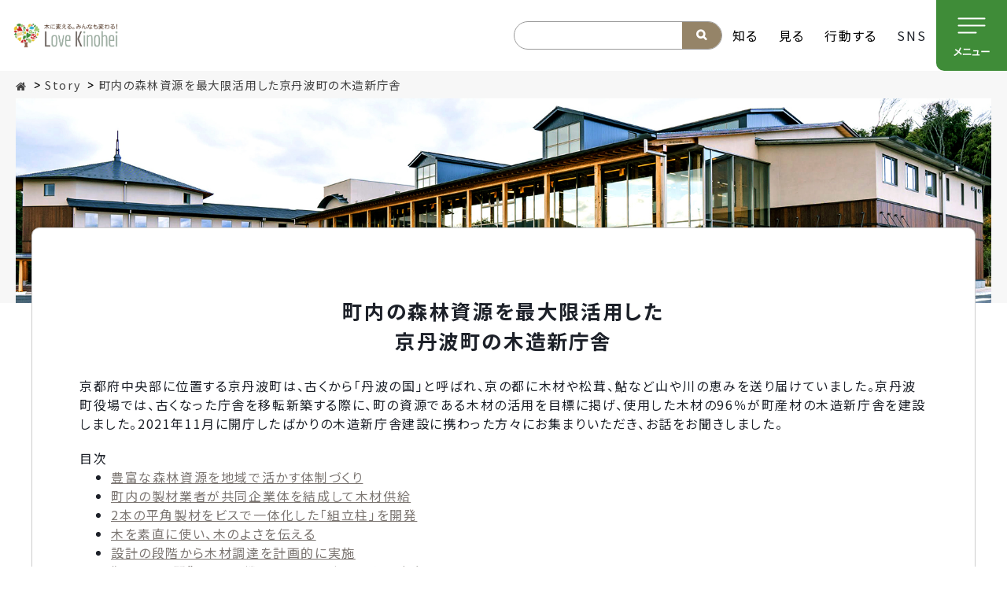

--- FILE ---
content_type: text/html; charset=UTF-8
request_url: https://love.kinohei.jp/story/45_index_detail.php
body_size: 39468
content:
<!DOCTYPE html>
<html lang="ja">
<head>
<meta charset="UTF-8">
<!-- Google Tag Manager -->
<script>(function(w,d,s,l,i){w[l]=w[l]||[];w[l].push({'gtm.start':
new Date().getTime(),event:'gtm.js'});var f=d.getElementsByTagName(s)[0],
j=d.createElement(s),dl=l!='dataLayer'?'&l='+l:'';j.async=true;j.src=
'https://www.googletagmanager.com/gtm.js?id='+i+dl;f.parentNode.insertBefore(j,f);
})(window,document,'script','dataLayer','GTM-NM3GW6T');</script>
<!-- End Google Tag Manager -->
<title>町内の森林資源を最大限活用した京丹波町の木造新庁舎Story 木のある暮らし・木の街づくり Love Kinohei ラブキノヘイ</title>
<meta name="description" content="塀やウッドデッキなど木の外構設備から木の街づくり木質化・木造建築最新事例など紹介。そしてDIYや親子で楽しめる木育・知育コンテンツまで。素敵な木のある暮らしをご紹介します！">

<link rel="shortcut icon" href="https://love.kinohei.jp/favicon.ico" type="image/x-icon">
<link rel="apple-touch-icon" href="https://love.kinohei.jp/apple-touch-icon.png" sizes="180x180">
<link rel="icon" type="image/png" href="https://love.kinohei.jp/android-touch-icon.png" sizes="192x192">


<meta name="viewport" content="width=device-width,initial-scale=1.0,minimum-scale=1.0">
<meta property="og:title" content="町内の森林資源を最大限活用した京丹波町の木造新庁舎 / 木のある暮らし・木の街づくり Love Kinohei ラブキノヘイ">

<meta property="og:type" content="article">
<meta property="og:description" content="塀やウッドデッキなど木の外構設備から木の街づくり木質化・木造建築最新事例など紹介。そしてDIYや親子で楽しめる木育・知育コンテンツまで。素敵な木のある暮らしをご紹介します！">
<meta property="og:url" content="https://love.kinohei.jp/story/45_index_detail.php">
<meta property="og:site_name" content="木のある暮らし・木の街づくり Love Kinohei ラブキノヘイ">

<meta property="og:image" content="https://love.kinohei.jp/story/files/45_og_image.jpg">
<meta name="twitter:card" content="summary_large_image">
<link rel="home" title="木のある暮らし・木の街づくり Love Kinohei ラブキノヘイ" href="https://love.kinohei.jp/">
<link rel="index" title="Story 木のある暮らし・木の街づくり Love Kinohei ラブキノヘイ" href="https://love.kinohei.jp/story/index.php">

<link rel="author" title="木のある暮らし・木の街づくり Love Kinohei ラブキノヘイ" href="https://love.kinohei.jp/">
<!-- LINE Tag Base Code -->
<!-- Do Not Modify -->
<script>
(function(g,d,o){
  g._ltq=g._ltq||[];g._lt=g._lt||function(){g._ltq.push(arguments)};
  var h=location.protocol==='https:'?'https://d.line-scdn.net':'http://d.line-cdn.net';
  var s=d.createElement('script');s.async=1;
  s.src=o||h+'/n/line_tag/public/release/v1/lt.js';
  var t=d.getElementsByTagName('script')[0];t.parentNode.insertBefore(s,t);
    })(window, document);
_lt('init', {
  customerType: 'lap',
  tagId: '9d7b49f8-2082-4e88-8df1-516a38541815'
});
_lt('send', 'pv', ['9d7b49f8-2082-4e88-8df1-516a38541815']);
</script>
<noscript>
  <img height="1" width="1" style="display:none"
       src="https://tr.line.me/tag.gif?c_t=lap&t_id=9d7b49f8-2082-4e88-8df1-516a38541815&e=pv&noscript=1" />
</noscript>
<!-- End LINE Tag Base Code -->

<script type="text/javascript" src="../_files/_template/js/jquery-1.12.3.min.js"></script>
<script type="text/javascript" src="../_files/_template/js/jquery.matchHeight.js"></script>
<script type="text/javascript" src="../_files/_template/js/common.js"></script>


<link rel="stylesheet" href="https://unpkg.com/swiper/swiper-bundle.min.css">
<script src="https://unpkg.com/swiper/swiper-bundle.min.js"></script>



<script src="../_files/_template/js/jquery.simplyscroll.js"></script>
<script src="../_files/_template/js/simple_tooltip.js"></script>
<link rel="stylesheet" href="../_files/_template/js/lity/lity.css">
<script src="../_files/_template/js/lity/lity.min.js"></script>



<link rel="preconnect" href="https://fonts.googleapis.com">
<link rel="preconnect" href="https://fonts.gstatic.com" crossorigin>
<link href="https://fonts.googleapis.com/css2?family=Noto+Sans+JP:wght@400;700&display=swap" rel="stylesheet">
<link href="../_files/_template/css/font-awesome/css/font-awesome.css" rel="stylesheet">
<link href="../_files/_template/style.css?t=1768371064" rel="stylesheet">
<link href="../_files/_template/style_visit.css?t=1768371064"" rel="stylesheet">
<link href="../_files/_template/style_all_search.css" rel="stylesheet">
	<!--[if lt IE 9]>
		<script src="../_files/_template/js/html5shiv-printshiv.js"></script>
	<![endif]-->
<!-- Global site tag (gtag.js) - Google Ads: 873922201 -->
<script async src="https://www.googletagmanager.com/gtag/js?id=AW-873922201"></script>
<script>
  window.dataLayer = window.dataLayer || [];
  function gtag(){dataLayer.push(arguments);}
  gtag('js', new Date());

  gtag('config', 'AW-873922201');
</script>
<!-- Mieruka -->
<!-- Begin Mieruca Embed Code -->
<script type="text/javascript" id="mierucajs">
window.__fid = window.__fid || [];__fid.push([985149691]);
(function() {
function mieruca(){if(typeof window.__fjsld != "undefined") return; window.__fjsld = 1; var fjs = document.createElement('script'); fjs.type = 'text/javascript'; fjs.async = true; fjs.id = "fjssync"; var timestamp = new Date;fjs.src = ('https:' == document.location.protocol ? 'https' : 'http') + '://hm.mieru-ca.com/service/js/mieruca-hm.js?v='+ timestamp.getTime(); var x = document.getElementsByTagName('script')[0]; x.parentNode.insertBefore(fjs, x); };
setTimeout(mieruca, 500); document.readyState != "complete" ? (window.attachEvent ? window.attachEvent("onload", mieruca) : window.addEventListener("load", mieruca, false)) : mieruca();
})();
</script>
<!-- End Mieruca Embed Code -->
<!-- Twitter universal website tag code -->
<script>
  !function(e,t,n,s,u,a){e.twq||(s=e.twq=function(){s.exe?s.exe.apply(s,arguments):s.queue.push(arguments);
  },s.version='1.1',s.queue=[],u=t.createElement(n),u.async=!0,u.src='//static.ads-twitter.com/uwt.js',
  a=t.getElementsByTagName(n)[0],a.parentNode.insertBefore(u,a))}(window,document,'script');
  // Insert Twitter Pixel ID and Standard Event data below
  twq('init','o7iw4');
  twq('track','PageView');
</script>
<!-- End Twitter universal website tag code -->
</head>

<body id="pagetop" class="body_story lower">
<!-- Google Tag Manager (noscript) -->
<noscript><iframe src="https://www.googletagmanager.com/ns.html?id=GTM-NM3GW6T"
height="0" width="0" style="display:none;visibility:hidden"></iframe></noscript>
<!-- End Google Tag Manager (noscript) -->

<div class="share_bg"><div class="close_btn"></div></div>
<div class="share_box"><div class="share_box_inner">
<div class="share_titile">Share</div>
<ul>
<li class="li_line"><a href="https://social-plugins.line.me/lineit/share?url=https://love.kinohei.jp/&t=HOME" target="_blank" rel="nofollow noopener noreferrer"><span></span></a></li>
<li class="li_twitter"><a href="https://twitter.com/intent/tweet?url=https://love.kinohei.jp/&text=HOME" target="blank_"><span></span></a></li>
<li class="li_facebook"><a href="https://www.facebook.com/sharer.php?src=bm&u=https://love.kinohei.jp/&t=HOME" target="blank_"><span></span></a></li>
<li class="li_mail"><a href="mailto:?subject=Love%20Kinohei%20%e6%97%a5%e6%9c%ac%e3%81%ae%e6%9c%a8%e3%80%81%e5%9b%bd%e7%94%a3%e6%9d%90%e3%82%a8%e3%82%af%e3%82%b9%e3%83%86%e3%83%aa%e3%82%a2&body=https://love.kinohei.jp/"><span></span></a></li>
</ul>
</div></div>

<div class="sp_menu_bg"></div>

<header>
	<div id="header_inner">
		<div id="header_logo"><a href="https://love.kinohei.jp/"><img src="../_files/HeaderImage.png" alt="木のある暮らし・木の街づくり Love Kinohei ラブキノヘイ"></a></div>

		<nav class="gNavi">
			<ul><!--
				-->
<div class="pc_only">
<form method="get" action="https://love.kinohei.jp/search/search.php" enctype="multipart/form-data" class="search_container">
    <input type="hidden" name="ucms_conf" value="search">
    <input type="hidden" name="search_tpl" value="_result.html">
    <input type="text" name="search_word" value="">
    <input type="submit" name="submit" value="" class="input_button">
</form>
</div>
<!--
				--><li><a href="https://love.kinohei.jp/know/">知る</a></li><!--
				--><li><a href="https://love.kinohei.jp/look/">見る</a></li><!--
				--><li><a href="https://love.kinohei.jp/action/">行動する</a></li><!--
				--><li class="sns_btn">SNS</li><!--
			--></ul>
			<div class="menu_btn"><span></span></div>
		</nav>
	</div>
</header>

<div class="sns_bg"><div class="close_btn"></div></div>
<div class="sns_box"><div class="sns_box_inner">
<div class="sns_titile">SNS</div>
<ul>
	<li class="li_twitter"><a href="https://twitter.com/lovekinohei" target="blank_"><span></span></a></li>
	<li class="li_facebook"><a href="https://www.facebook.com/lovekinohei/" target="blank_"><span></span></a></li>
	<li class="li_instagram"><a href="https://www.instagram.com/lovekinohei/" target="blank_"><span></span></a></li>
	<li class="li_youtube"><a href="https://www.youtube.com/channel/UCESOPHDk9QM-I7fZqSORldg" target="blank_"><span></span></a></li>
</ul>
</div></div>

<div class="sp_menu">
	<nav class="sp_menu_navi">
		<ul class="main_navi"><!--
			--><li><a href="https://love.kinohei.jp/merit/">メリット</a></li><!--
			--><li><a href="https://love.kinohei.jp/story/">ストーリー</a></li><!--
			--><li><a href="https://love.kinohei.jp/works/">施工事例</a></li><!--
			--><li><a href="https://love.kinohei.jp/exterior/">木のエクステリア</a></li><!--
			--><li><a href="https://love.kinohei.jp/works_sugi/">スギの家</a></li><!--
			--><li><a href="https://love.kinohei.jp/jas-kouzouzai/">JAS構造材</a></li><!--
			--><li><a href="https://love.kinohei.jp/faq_exterior/">Q&A</a></li><!--
			--><li><a href="https://visit.kinohei.jp/" target="_blank">お出かけナビ</a></li><!--
			--><li><a href="https://love.kinohei.jp/gallery_2023/">ギャラリー</a></li><!--
			--><li><a href="https://love.kinohei.jp/RoomClip/">RoomClip</a></li><!--
			--><li><a href="https://love.kinohei.jp/news/">News</a></li><!--
		--></ul>

<div class="sp_only">
<form method="get" action="https://love.kinohei.jp/search/search.php" enctype="multipart/form-data" class="search_container">
    <input type="hidden" name="ucms_conf" value="search">
    <input type="hidden" name="search_tpl" value="_result.html">
    <input type="text" name="search_word" value="">
    <input type="submit" name="submit" value="" class="input_button">
</form>
</div>


		<div class="sns_list"><div class="titile"><span>＼</span>公式SNSで最新情報を配信中！<span>／</span></div>
		<ul>
			<li class="li_twitter"><a href="https://twitter.com/lovekinohei" target="blank_"><i class="fa fa-twitter"></i></a></li>
			<li class="li_facebook"><a href="https://www.facebook.com/lovekinohei/" target="blank_"><i class="fa fa-facebook"></i></a></li>
			<li class="li_instagram"><a href="https://www.instagram.com/lovekinohei/" target="blank_"><i class="fa fa-instagram"></i></a></li>
			<li class="li_youtube"><a href="https://www.youtube.com/channel/UCESOPHDk9QM-I7fZqSORldg" target="blank_"><i class="fa fa-youtube"></i></a></li>
		</ul></div>
	</nav>
</div>

<div class="breadCrumb">
	<ul>
		<li><a href="https://love.kinohei.jp/"><i class="fa fa-home" aria-hidden="true"></i></a></li>
		<li><a href="https://love.kinohei.jp/story/">Story</a></li>		<li>町内の森林資源を最大限活用した京丹波町の木造新庁舎</li>
	</ul>
<!-- /breadCrumb --></div>

<section class="main_img main_img_special">
	<article>
			</article>
</section>
<style>
.main_img_special article{
background-image:url(../story/files/45_main_img.jpg);
}@media screen and (max-width: 779px) {
.main_img_special article{
background-image:url(../story/files/45_main_img_sp.jpg);
}
}</style>
<section style="position: relative;">
	<article>
		<div class="content_title content_title_inner">
			<h1>町内の森林資源を最大限活用した<br>京丹波町の木造新庁舎</h1><div>京都府中央部に位置する京丹波町は、古くから「丹波の国」と呼ばれ、京の都に木材や松茸、鮎など山や川の恵みを送り届けていました。京丹波町役場では、古くなった庁舎を移転新築する際に、町の資源である木材の活用を目標に掲げ、使用した木材の96％が町産材の木造新庁舎を建設しました。2021年11月に開庁したばかりの木造新庁舎建設に携わった方々にお集まりいただき、お話をお聞きしました。

<div class="mokuji_box"><div class="mokuji_title">目次</div>
<ul><li><a href="#link_1">豊富な森林資源を地域で活かす体制づくり</a></li><li><a href="#link_2">町内の製材業者が共同企業体を結成して木材供給</a></li><li><a href="#link_3">2本の平角製材をビスで一体化した「組立柱」を開発</a></li><li><a href="#link_4">木を素直に使い、木のよさを伝える</a></li><li><a href="#link_5">設計の段階から木材調達を計画的に実施</a></li><li><a href="#link_6">“町民の居間”としても機能し、町民に親しまれる庁舎に</a></li></ul>
</div>


</div>		</div>
	</article>
</section>


<section class="container entry_special">

<article id="link_1">
		<h2 class="title_h2">豊富な森林資源を地域で活かす体制づくり</h2>		<div class="img_l"><img src="../story/files/45_img_1.jpg" alt="2階の執務室と待ち合わせロビー"><span class="caption">無垢の町内産ヒノキ柱が目を引く印象的なファサード</span></div>
		<div class="box box_column">
			<div class="msg">京丹波町内の国道9号線を北上していくと、目の前に何本もの桧の通し柱が印象的な京丹波町役場新庁舎が現れます。2017年（平成29年）2月に基本計画が策定され2021年（令和3年）10月の竣工まで4年半にわたり新庁舎建設に関わって来た新庁舎建設室の中村さんにお話をうかがいました。<br>
「私たちの町は約83％が森林で覆われています。その森林資源の活用にこれまでも薪ストーブの導入や木質チップを燃料とするバイオマス熱供給システムなど様々な取り組みをしてきました。新しく庁舎を建てる際にも、まず町内産の木材を活用した木造建築を検討しました。しかし、町内で伐り出された木材の大部分は町外に出荷されていて、町内で使用されることはあまりなかったのが実情です。豊富な森林資源を町内で活用する体制をどうつくるかが重要なポイントだと思っていました。今回の設計者選定プロポーザルの提案では、町内の生産業者さん、製材業者さんをうまく絡めた形で町産材を使用する体制が示されていて、それが採択の大きなポイントになりました」。</div>			<div class="img_s"><img src="../story/files/45_img_1_s.jpg" alt="京丹波町 新庁舎建設室の中村さん"><span class="caption">京丹波町 新庁舎建設室の中村さん</span></div>		</div>	</article>

<article id="link_2">
		<h2 class="title_h2">町内の製材業者が共同企業体を結成して木材供給</h2>		<div class="img_l"><img src="../story/files/45_img_2.jpg" alt="1階の待ち合わせロビー"><span class="caption">1階の待ち合わせロビー</span></div>
		<div class="box box_column">
			<div class="msg">京丹波町には3社の製材会社があって、杉の製材、檜の製材、集成材ラミナや下地材の量産製材とそれぞれ得意な分野が分かれていました。今回のプロジェクトでは、その3社が共同企業体（JV＝Joint Venture ジョイントベンチャー）を組み、府内のJAS認証工場、府外の大断面集成材メーカーと協力して木材の調達・供給に取組みました。京丹波木材供給JVの代表を務めた丸和木材の野口さんにお話を聞きました。<br>
「ちょうど伐採時期が来ていた町有林があって、事前調査したところ今回のプロジェクトで使う木材を賄えるということで、京丹波森林組合が伐採を行い、町内の3つの製材業者が協力して木材供給に取り組み、地元でできることは地元でやる、という方針で進めました。JAS格付けが必要な構造用製材は京都府内の複数の協力工場に、それぞれの強みが活かせる品目を分担して協力していただきました。製材業は木材サプライチェーンの川中にあたる産業ですが、今回のプロジェクトでは川上の森林組合若手の現場担当者ともやりとりし、また川下の設計サイドとも情報交換するなど慣れない業務に四苦八苦しましたが、ものすごく勉強もさせてもらって、それはいい経験になったと思います。この経験をこれからどう生かしていくかが課題ですね」。</div>			<div class="img_s"><img src="../story/files/45_img_2_s.jpg" alt="京丹波木材供給JV 野口さん"><span class="caption">京丹波木材供給JV 野口さん</span></div>		</div>	</article>

<article id="link_3">
		<h2 class="title_h2">2本の平角製材をビスで一体化した「組立柱」を開発</h2>		<div class="img_l"><img src="../story/files/45_img_3.jpg" alt="二つの部材をビスで固定して1本の柱として使う「組立柱」"><span class="caption">二つの部材をビスで固定して1本の柱として使う「組立柱」</span></div>
		<div class="box box_column">
			<div class="msg">木造建築の場合、耐火性能が重要な要素です。新庁舎は準耐火構造で、部材を太くすることで一定時間は柱が燃えて折れないようにしています。準耐火構造にするには、単純にいえば燃え代が十分にある太い柱を構造材に使えばいいわけですが、太い柱は乾燥に時間がかかるため、大径の原木があっても大径の柱はなかなか手に入らないという課題がありました。これを解決したのが京丹波町新庁舎で初めて使われた「組立柱」です。発案されたKAPの萩生田さんにお話をお聞きしました。<br>
「準耐火性能を満足させるには集成材の太い柱を使う方法もありますが、集成材に加工する工場が町から遠い地域にあることや、できれば町内の人がたくさんこの建築に関わるようにしたいという思いから、以前から考えていた『組立柱』を産学一体で開発しました。120mm&times;240mmの二つの平角製材をビスで一体化して240mm&times;240mmの平角柱として使用しています。広域連携で京都府立大学の田淵先生や当時京都大学で助教だった北守先生、京都府森林技術センターの協力を得て実験を重ねた結果、ヤング率の近い部材をペアリングすることで座屈耐力を確保できることが実証できました。この『組立柱』の採用により、今までは製材では難しいとされていた準耐火性能を実現でき、町内の事業者さんに木材の伐採から製材・加工そして建築まで関わっていただくことができました。また、なかなか使い道が見つからない大径材を活用する道も開けたと思います」。</div>			<div class="img_s"><img src="../story/files/45_img_3_s.jpg" alt="「組立柱」を発案したKAPの萩生田さん"><span class="caption">「組立柱」を発案したKAPの萩生田さん</span></div>		</div>	</article>

<article id="link_4">
		<h2 class="title_h2">木を素直に使い、木のよさを伝える</h2>		<div class="img_l"><img src="../story/files/45_img_4.jpg" alt="京丹波町の木をふんだんに使用した議場"><span class="caption">京丹波町の木をふんだんに使用した議場</span></div>
		<div class="box box_column">
			<div class="msg">続いて設計を担当した香山建築研究所の松本さんからお話をうかがいました。<br>
「建築家・香山壽夫には木造建築の設計に臨む際に、心がけている信念のようなものがあります。それは、できるだけ木を素直に使う、ということです。京丹波町新庁舎は、材料調達の容易性と構造的合理性に基づいて、架構が計画されています。技術の進化により様々な形が生み出せるようになりましたが、木の美しは合理性の中に潜んでいるのではないかと思います。一見すると普通の柱にしか見えない『組立柱』もそれに通じています。今回の計画では、木の魅力を十分に伝えるために柱や梁などの構造体を露出しています。内装に関してもスプリンクラー等の消火設備を多数配置することで建築基準法が定める『内装制限』を緩和し、木材をたくさん使って木の存在感をしっかり見せています。防耐火計画については、桜設計集団の安井昇氏から設計支援をいただきました」。<br>
ドーム状の木の格子天井がひときわ目を引く議場についてもお聞きしました。<br>
「議場は造作材としての木の魅力を違う次元から表現することにチャレンジしました。議場は京丹波町の象徴的な空間なので、京丹波町の木の魅力を存分に見せようと考え、架構も見えるようにし、その下にヒューマンスケールの空間を作りだすためにドーム状のヒノキ格子パネルを設置しました。日本人には古くから木材に対して共有している寸法感というものがあって、それがちょっとでもずれると重たく感じたり、逆に華奢に感じたりします。最終形態の格子パネルにするまで、何度も試作を繰り返し、実物と同じスケールのモックアップをつくって検討しました。床や机などの備品も町産材を使用しています」</div>			<div class="img_s"><img src="../story/files/45_img_4_s.jpg" alt="香山建築研究所の松本さん"><span class="caption">香山建築研究所の松本さん</span></div>		</div>	</article>

<article id="link_5">
		<h2 class="title_h2">設計の段階から木材調達を計画的に実施</h2>		<div class="img_l"><img src="../story/files/45_img_5.jpg" alt="2階の執務室と待ち合わせロビー"><span class="caption">2階の執務室と待ち合わせロビー</span></div>
		<div class="box box_column">
			<div class="msg">木材コーディネーターとして町産材の調達から製材・加工、建設に至るまで一貫して設計チームをサポートしたNPOサウンドウッズの竹内さんは「今回のプロジェクトでは、設計の段階から計画的に町産材の調達を行いました。町内の製材事業者さんに企業体を組んでいただき、森林組合や建築サイドと連携をとっていただきながら木材供給を担っていただきました。山の情報を木材の情報に置き換え、設計に反映させていくノウハウは、京丹波町だけでなく全国の同じような背景を持つ自治体にとっても役立つ事例になると思います」。<br>
また、香山建築研究所の松本さんは「木は身近にある資源ですが、実際に木で公共建築物をつくろうとすると難しいことが多く、手間もかかります。鉄骨造などもっと簡単に建てる方法はあるのですが、木の構造だからこそ実現できる空間があると思います。今回のプロジェクトが、ほとんどすべての木材を町内で調達して建てることができたのは町にとっても、同じような課題を抱える自治体にとって素晴らしいモデルケースになると思います。森や木材に関わっている方に、少し明るい未来を感じるきっかけになればと思っています」。</div>			<div class="img_s"><img src="../story/files/45_img_5_s.jpg" alt="NPOサウンドウッズの竹内さん"><span class="caption">NPOサウンドウッズの竹内さん</span></div>		</div>	</article>

<article id="link_6">
		<h2 class="title_h2">“町民の居間”としても機能し、町民に親しまれる庁舎に</h2>		<div class="img_l"><img src="../story/files/45_img_6.jpg" alt="交流ラウンジは、年代を越えて地域の人が集う空間"><span class="caption">交流ラウンジは、年代を越えて地域の人が集う空間</span></div>
		<div class="box box_column">
			<div class="msg">新庁舎の一角には図書コーナーとカフェが併設された交流ラウンジが用意され、町民が自由に使えるスペースとなっています。図書コーナーの本は借りて帰ることもできます。現在、カフェのスタッフで木材供給JVにも関わっていた安藤慎子さんは「設計段階では&ldquo;町民の居間&rdquo;というコンセプトで、町民の有志によって交流ラウンジを考える会が結成されて、いろいろな要望が出され今の形になりました。オープンしてからは、町内の方がお友達やご家族と来てくださったり、中高校生が自習したり、大学生がオンラインの授業を受けたりしています。今まで町内に勉強をしたり、本を読んだり、友達と話し合ったりできるスペースがなかったので、このラウンジが地域の人が集える拠点になればいいなと思っています。皆さん、入ってこられると木の香りがしてとても快適と言ってくださり本当にうれしく思っています。まだオープンしたばかりですが、少しずつ利用者も増えてきています」と早くも新庁舎が地域の人たちが集う空間になっているようです。<br>
最後に京丹波町の中村さんが「新庁舎の建設にあたっては、1まちづくりの拠点となる、2まちを守る防災拠点となる、3人にやさしく利用しやすい、4機能的で合理的、5環境にやさしい、６町民に永く親しまれるなどの設計方針を立てていました。まだ開庁したばかりですが、来庁された方たちには木の温もりや魅力を感じていただけていると思っています。京丹波町は中山間地で人口もだんだん減って高齢化が進んでいますが森林資源は豊富にあります。今回の町産材と町の事業者をフルに活用して木造建築をつくった私たちのノウハウや取り組みが、全国の同じような状況の市町村に広がったらいいなと思っています」と抱負を語ってくれました。</div>			<div class="img_s"><img src="../story/files/45_img_6_s.jpg" alt="頼もしさを感じる太い組立柱"><span class="caption">頼もしさを感じる太い組立柱</span></div>		</div>	</article>
<article id="link_7">
				<div class="img_l">../_files/story/46_07.jpg<span class="caption">写真右から、香山壽夫建築研究所 松本洋平さん、株式会社KAP 萩生田秀之さん、京丹波町 総務課 新庁舎建設室 中村昭夫さん、京丹波木材供給JV 野口太志さん、NPO法人サウンドウッズ 竹内優二さん</span></div>
		<div class="box">
			<div class="msg">京丹波町役場　<a href="http://www.town.kyotamba.kyoto.jp/" target="_blank">http://www.town.kyotamba.kyoto.jp/</a><br>
香山建築研究所　<a href="http://kohyama-a.co.jp/" target="_blank">http://kohyama-a.co.jp/</a><br>
株式会社KAP　 <a href="https://kapstructure.wixsite.com/engineers" target="_blank">https://kapstructure.wixsite.com/engineers</a><br>
NPO法人サウンドウッズ　<a href="https://www.soundwoods.net/" target="_blank">https://www.soundwoods.net/</a><br>
<br>
<br>
※人物写真は、撮影時のみマスクを外して撮影しています。</div>					</div>	</article>

	</section>


<!--パノラマビューのリンク-->


<section class="container container_story_info">
	<article>
		<div class="category_list"><ul>
			<li><a href="https://love.kinohei.jp/blog_search/search.php?ucms_conf=blog_search&amp;search_tpl=_result.html&amp;category=木の街づくり">木の街づくり</a></li>
					</ul></div>
		<div class="tag_list"><ul>
			<li><a href="https://love.kinohei.jp/blog_search/search.php?ucms_conf=blog_search&amp;search_tpl=_result.html&amp;tag=公共スペース">公共スペース</a></li>
			<li><a href="https://love.kinohei.jp/blog_search/search.php?ucms_conf=blog_search&amp;search_tpl=_result.html&amp;tag=木の中高層建築物">木の中高層建築物</a></li>
			<li><a href="https://love.kinohei.jp/blog_search/search.php?ucms_conf=blog_search&amp;search_tpl=_result.html&amp;tag=JAS構造材">JAS構造材</a></li>
					</ul></div>
		<div class="pref_list"><ul>
												<li><a href="https://love.kinohei.jp/blog_search/search.php?ucms_conf=blog_search&amp;search_tpl=_result.html&amp;pref_4=近畿地方">近畿地方</a></li>											</ul></div>
	</article>
</section>

<section class="container other_enrty">
	<article>
		<h3>Story</h3>
		<ul class="list_thumbnail list_thumbnailC4">
			<li><a href="https://love.kinohei.jp/story/102_index_detail.php">
		<span class="listBox">
	<span class="thumbnail"><span style="background-image: url(https://love.kinohei.jp/story/files/102_thumbnail.jpg);"></span></span><!-- thumbnail end --><span class="new"></span><span class="title">古くて新しい？国産木材をふんだんに活用できるCLTログハウス構法で建てた「<ruby><rb>上滝</rb><rp>(</rp><rt>かみだき</rt><rp>)</rp></ruby>こどものもり」</span>
		</span><!-- listBox end -->
	</a></li><li><a href="https://love.kinohei.jp/story/101_index_detail.php">
		<span class="listBox">
	<span class="thumbnail"><span style="background-image: url(https://love.kinohei.jp/story/files/101_thumbnail.jpg);"></span></span><!-- thumbnail end --><span class="title">外構・外装木質化による新たな木材利用の可能性</span>
		</span><!-- listBox end -->
	</a></li><li><a href="https://love.kinohei.jp/story/100_index_detail.php">
		<span class="listBox">
	<span class="thumbnail"><span style="background-image: url(https://love.kinohei.jp/story/files/100_thumbnail.jpg);"></span></span><!-- thumbnail end --><span class="title">地場産スギ材でつなぐ、家族の思いと地域林業の未来</span>
		</span><!-- listBox end -->
	</a></li><li><a href="https://love.kinohei.jp/story/99_index_detail.php">
		<span class="listBox">
	<span class="thumbnail"><span style="background-image: url(https://love.kinohei.jp/story/files/99_thumbnail.jpg);"></span></span><!-- thumbnail end --><span class="title">長野県産スギ材で建てた、住み心地のいい木造住宅</span>
		</span><!-- listBox end -->
	</a></li>
		</ul>
			<div class="sub_box sub_box_recommend">
		<div class="sub_title">おすすめ記事</div>
		<ul class="list_recommend">
			<li><a href="https://love.kinohei.jp/story/42_index_detail.php" target="_parent">

			<span class="listBox">
				<span class="thumbnail_box"><span class="thumbnail"><span style="background-image: url(https://love.kinohei.jp/story/files/42_thumbnail.jpg);"></span></span><!-- thumbnail end --></span><span class="title">はじめてのウッドフェンス＆ウッドデッキのメンテナンス</span>
			</span><!-- listBox end -->
			</a></li><li><a href="https://love.kinohei.jp/story/15_index_detail.php" target="_parent">

			<span class="listBox">
				<span class="thumbnail_box"><span class="thumbnail"><span style="background-image: url(https://love.kinohei.jp/story/files/15_thumbnail.png);"></span></span><!-- thumbnail end --></span><span class="title">木を使うことで、日本の自然と社会が豊かになる。子供たちへのメッセージ</span>
			</span><!-- listBox end -->
			</a></li>
		</ul>
	</div>

	<div class="sub_box sub_box_category">
		<div class="sub_title">カテゴリー</div>
		<ul>
	<li><a href="https://love.kinohei.jp/blog_search/search.php?ucms_conf=blog_search&amp;search_tpl=_result.html&amp;category=SDGs">SDGs</a></li>
	<li><a href="https://love.kinohei.jp/blog_search/search.php?ucms_conf=blog_search&amp;search_tpl=_result.html&amp;category=エクステリア">エクステリア</a></li>
	<li><a href="https://love.kinohei.jp/blog_search/search.php?ucms_conf=blog_search&amp;search_tpl=_result.html&amp;category=木の家">木の家</a></li>
	<li><a href="https://love.kinohei.jp/blog_search/search.php?ucms_conf=blog_search&amp;search_tpl=_result.html&amp;category=木の街づくり">木の街づくり</a></li>
</ul>

	</div>

	<div class="sub_box sub_box_keyword">
		<div class="sub_title">タグ</div>
		<ul>
	<li><a href="https://love.kinohei.jp/blog_search/search.php?ucms_conf=blog_search&amp;search_tpl=_result.html&amp;tag=ウッドデッキ">ウッドデッキ</a></li>
	<li><a href="https://love.kinohei.jp/blog_search/search.php?ucms_conf=blog_search&amp;search_tpl=_result.html&amp;tag=ウッドフェンス">ウッドフェンス</a></li>
	<li><a href="https://love.kinohei.jp/blog_search/search.php?ucms_conf=blog_search&amp;search_tpl=_result.html&amp;tag=オフィスビル">オフィスビル</a></li>
	<li><a href="https://love.kinohei.jp/blog_search/search.php?ucms_conf=blog_search&amp;search_tpl=_result.html&amp;tag=グランピング">グランピング</a></li>
	<li><a href="https://love.kinohei.jp/blog_search/search.php?ucms_conf=blog_search&amp;search_tpl=_result.html&amp;tag=開発秘話">開発秘話</a></li>
	<li><a href="https://love.kinohei.jp/blog_search/search.php?ucms_conf=blog_search&amp;search_tpl=_result.html&amp;tag=学校・保育園">学校・保育園</a></li>
	<li><a href="https://love.kinohei.jp/blog_search/search.php?ucms_conf=blog_search&amp;search_tpl=_result.html&amp;tag=古民家">古民家</a></li>
	<li><a href="https://love.kinohei.jp/blog_search/search.php?ucms_conf=blog_search&amp;search_tpl=_result.html&amp;tag=公園">公園</a></li>
	<li><a href="https://love.kinohei.jp/blog_search/search.php?ucms_conf=blog_search&amp;search_tpl=_result.html&amp;tag=公共スペース">公共スペース</a></li>
	<li><a href="https://love.kinohei.jp/blog_search/search.php?ucms_conf=blog_search&amp;search_tpl=_result.html&amp;tag=雑誌掲載">雑誌掲載</a></li>
	<li><a href="https://love.kinohei.jp/blog_search/search.php?ucms_conf=blog_search&amp;search_tpl=_result.html&amp;tag=対談">対談</a></li>
	<li><a href="https://love.kinohei.jp/blog_search/search.php?ucms_conf=blog_search&amp;search_tpl=_result.html&amp;tag=木の家具">木の家具</a></li>
	<li><a href="https://love.kinohei.jp/blog_search/search.php?ucms_conf=blog_search&amp;search_tpl=_result.html&amp;tag=木の雑貨">木の雑貨</a></li>
	<li><a href="https://love.kinohei.jp/blog_search/search.php?ucms_conf=blog_search&amp;search_tpl=_result.html&amp;tag=木の中高層建築物">木の中高層建築物</a></li>
	<li><a href="https://love.kinohei.jp/blog_search/search.php?ucms_conf=blog_search&amp;search_tpl=_result.html&amp;tag=木造住宅">木造住宅</a></li>
	<li><a href="https://love.kinohei.jp/blog_search/search.php?ucms_conf=blog_search&amp;search_tpl=_result.html&amp;tag=遊具">遊具</a></li>
	<li><a href="https://love.kinohei.jp/blog_search/search.php?ucms_conf=blog_search&amp;search_tpl=_result.html&amp;tag=JAS構造材">JAS構造材</a></li>
</ul>

	</div>

	<div class="sub_box sub_box_area">
		<div class="sub_title">エリア</div>
		<ul>
	<li><a href="https://love.kinohei.jp/blog_search/search.php?ucms_conf=blog_search&amp;search_tpl=_result.html&amp;pref_0=全国">全国</a></li>
	<li><a href="https://love.kinohei.jp/blog_search/search.php?ucms_conf=blog_search&amp;search_tpl=_result.html&amp;pref_1=北海道・東北地方">北海道・東北地方</a></li>
	<li><a href="https://love.kinohei.jp/blog_search/search.php?ucms_conf=blog_search&amp;search_tpl=_result.html&amp;pref_2=関東地方">関東地方</a></li>
	<li><a href="https://love.kinohei.jp/blog_search/search.php?ucms_conf=blog_search&amp;search_tpl=_result.html&amp;pref_3=中部地方">中部地方</a></li>
	<li><a href="https://love.kinohei.jp/blog_search/search.php?ucms_conf=blog_search&amp;search_tpl=_result.html&amp;pref_4=近畿地方">近畿地方</a></li>
	<li><a href="https://love.kinohei.jp/blog_search/search.php?ucms_conf=blog_search&amp;search_tpl=_result.html&amp;pref_5=中国地方">中国地方</a></li>
	<li><a href="https://love.kinohei.jp/blog_search/search.php?ucms_conf=blog_search&amp;search_tpl=_result.html&amp;pref_6=四国地方">四国地方</a></li>
	<li><a href="https://love.kinohei.jp/blog_search/search.php?ucms_conf=blog_search&amp;search_tpl=_result.html&amp;pref_7=九州地方">九州地方</a></li>
</ul>

	</div>	</article>
</section>

<p id="page_top"><a href="#pagetop"><i class="fa fa-angle-up"></i></a></p>

<footer>
	<ul class="snsList">
		<li><a href="https://lin.ee/PBMuOQE" target="_blank"><img src="../_files/_template/img/icon_line.png" alt="LINE"></a></li>
		<li><a href="https://twitter.com/lovekinohei" target="_blank"><img src="../_files/_template/img/icon_sns_x.png" alt="twitter"></a></li>
		<li><a href="https://www.facebook.com/lovekinohei/" target="_blank"><img src="../_files/_template/img/icon_sns_facebook.png" alt="facebook"></a></li>
		<li><a href="https://www.instagram.com/lovekinohei/" target="_blank"><img src="../_files/_template/img/icon_sns_insta.png" alt="instagram"></a></li>
		<li><a href="https://www.youtube.com/channel/UCESOPHDk9QM-I7fZqSORldg" target="_blank"><img src="../_files/_template/img/icon_sns_youtube.png" alt="YouTube"></a></li>
		<li class="menulevel1 share_btn"><span>Share</span></li>
	</ul>

	<ul class="bnrList">
		<li><a href="http://www.rinya.maff.go.jp" target="_blank"><img src="../_files/_template/img/fbnr01.jpg" alt="林野庁"></a></li>
		<li><a href="http://www.zenmoku.jp" target="_blank"><img src="../_files/_template/img/fbnr02.jpg" alt="(一社)全国木材組合連合会"></a></li>
		<li><a href="http://www.zenmokukyo.jp/" target="_blank"><img src="../_files/_template/img/fbnr03.jpg" alt="全国木材協同組合連合会"></a></li>
		<li><a href="https://www.howtec.or.jp/publics/index/0/" target="_blank"><img src="../_files/_template/img/fbnr04.jpg" alt="公益財団法人日本住宅・木材技術センター"></a></li>
	</ul>
	<p class="copy">Copyright (C)  一般社団法人全国木材組合連合会　All Rights Reserved.　<a href="../sitemap/">サイトマップ</a>　<!--<a href="../link/">リンク</a>-->　<a href="../contact/">お問い合わせ</a></p>
</footer>
</body>
</html>

--- FILE ---
content_type: text/css
request_url: https://love.kinohei.jp/_files/_template/style_visit.css?t=1768371064
body_size: 348
content:
@charset "UTF-8";

.spNavi li.li_visit a,
nav.gNavi .li_visit a {
	background-color: #fffef0;
}
nav.gNavi .li_visit a {
	background-image: url(img/icon_visit.svg);
	background-position: top 10px center;
	background-repeat: no-repeat;
	background-size: 15px;
}
.spNavi li.li_visit a {
	background-image: url(img/icon_visit.svg);
	background-position: left 10px center;
	background-repeat: no-repeat;
	background-size: 15px;

}

--- FILE ---
content_type: text/css
request_url: https://love.kinohei.jp/_files/_template/style_all_search.css
body_size: 709
content:
@charset "UTF-8";

/*.body_search*/


.search_container{
  box-sizing: border-box;
  position: relative;
  border: 1px solid #999;
  padding: 3px 10px;
  border-radius: 20px;
  height: 2.3em;
  width: 265px;
  overflow: hidden;
}
.search_container input[type="text"]{
  border: none;
  height: 2.0em;
  background-color: rgba(255, 255, 255, 0);
}
.search_container input[type="text"]:focus {
  outline: 0;
}
.search_container input[type="submit"]{
  cursor: pointer;
  font-family: FontAwesome;
  border: none;
  background: #958468;
  color: #fff;
  position: absolute;
  width: 3.5em;
  height: 2.7em;
  right:0px;
  top: -3px;
  outline : none;
  border-radius: 0;
  
}

.sp_only .search_container{
  margin-left: auto;
  margin-right: auto;
  margin-top: 25px;
  margin-bottom: 25px;
}

--- FILE ---
content_type: application/javascript
request_url: https://love.kinohei.jp/_files/_template/js/simple_tooltip.js
body_size: 1254
content:
function simple_tooltip(target_items, name){
 $(target_items).each(function(i){
		$("body").append("<div class='"+name+"' id='"+name+i+"'><p>"+$(this).attr('title')+"</p></div>");
		var my_tooltip = $("#"+name+i);

		if($(this).attr("title") != "" && $(this).attr("title") != "undefined" ){

		$(this).removeAttr("title").mouseover(function(){
					my_tooltip.css({opacity:0.9, display:"none"}).fadeIn(400);
		}).mousemove(function(kmouse){
				var border_top = $(window).scrollTop();
				var border_right = $(window).width();
				var left_pos;
				var top_pos;
				var offset = 15;
				if(border_right - (offset *2) >= my_tooltip.width() + kmouse.pageX){
					left_pos = kmouse.pageX+offset;
					} else{
					left_pos = border_right-my_tooltip.width()-offset;
					}

				if(border_top + (offset *2)>= kmouse.pageY - my_tooltip.height()){
					top_pos = border_top +offset;
					} else{
					top_pos = kmouse.pageY-my_tooltip.height()-offset;
					}

				my_tooltip.css({left:left_pos, top:top_pos});
		}).mouseout(function(){
				my_tooltip.css({left:"-9999px"});
		});

		}

	});
}

$(document).ready(function(){
	 simple_tooltip("a.popuphelp","tooltip");
});
$(document).on("click", "a.popuphelp", function() {
	event.preventDefault();
});
$(document).on("touchstart", "div.tooltip", function() {
	$(this).css("left","-9999px");
});


--- FILE ---
content_type: application/javascript
request_url: https://love.kinohei.jp/_files/_template/js/common.js
body_size: 6943
content:
// ページ内リンクスクロール
$(function(){
	$('a[href^="#"],area[href^="#"]').click(function(event) {
		var id = $(this).attr("href");
		var offset = 210;
		var target = $(id).offset().top - offset;
		$('html, body').animate({scrollTop:target}, 600);
		event.preventDefault();
		return false;
	});
});

// 上に戻るボタン表示
$(function(){
	$("#page_top").css({"position":"fixed","bottom":"30px","right": "10px"});
	var topBtn = $('#page_top');
	var bnr_youtube = $('.bnr_youtube');
	topBtn.hide();
	$(window).scroll(function () {
		if ($(this).scrollTop() > 100) {
			topBtn.fadeIn();
			bnr_youtube.fadeOut();
		} else {
			topBtn.fadeOut();
			bnr_youtube.fadeIn();
		}
	});
});
//NEWアイコン表示 NewImg('登録西暦','登録月','登録日','何日先まで表示');
function NewImg(startYear,startMonth,startDay,endDays){
	var startDate = new Date(startYear,startMonth-1,startDay);
	var startDateM = startDate.getTime()
	var endDayM = endDays * 1000 * 60 * 60 * 24;
	var dDay = new Date(startDateM+endDayM);
	var dDayM = dDay.getTime()
	var today = (new Date()).getTime();
	if(today < dDayM){
		document.write('<span class=\"new\">NEW</span>');
	}
}
function NewImg02(startYear,startMonth,startDay,endDays){
	var startDate = new Date(startYear,startMonth-1,startDay);
	var startDateM = startDate.getTime()
	var endDayM = endDays * 1000 * 60 * 60 * 24;
	var dDay = new Date(startDateM+endDayM);
	var dDayM = dDay.getTime()
	var today = (new Date()).getTime();
	if(today < dDayM){
		document.write('<span class=\"new02\"></span>');
	}
}

$(function(){
	// 送信フォーム・ツールチップヘルプ表示処理
	$('a.tooltiplink').mouseover(function(e){
		$(this).css("cursor","default");
		$('p.tooltipbox').hide();
		e.preventDefault();
		var targetNote = $(this).attr('href');
		var position = $(this).position();
		var newPositionTop = position.top -10;
		var newPositionLeft = position.left + 30;
		$('p'+targetNote).css({'top': newPositionTop + 'px', 'left': newPositionLeft + 'px'});
		$('p'+targetNote).fadeIn('fast');
	});
	$('html').mouseup(function(){
		$('p.tooltipbox').fadeOut('normal');
	});
});

// setting

$(function(){
	$('.js-matchHeight').matchHeight();
		$('.sNavi li').matchHeight();
		$('.list_thumbnail .dateBox').matchHeight();
		$('.mokuking_swiper .swiper-slide .text_box').matchHeight();
		$('.topimageArea .base, .topimageArea ul').matchHeight();
		$('.coloringList li	').matchHeight();
		$('.swiper-container02 .txt').matchHeight();
		$('.container_recipe .list_thumbnail .listBox').matchHeight();
		$('.body_woodchange .projectList li span.ttl').matchHeight();  
});

$(function(){
	$(".editor-style-btn1:has('a')").css("padding","0");
	$(".editor-style-btn1:has('a')").children('a').css("display","inline-block");
	$(".editor-style-btn1:has('a')").children('a').css("padding","0.8em 2em");
});


//ナビゲーションドロップダウン
$(function(){
	if ($(window).width() > 640) {
		$('li.dropdown_navi').hover(function() {
			if($(this).children('ul').css('display') == 'none'){
				$(this).children('ul').slideDown();
			}else{
				$(this).children('ul').slideUp();
			}
		}, function() {
			if($(this).children('ul').css('display') == 'block'){
				$(this).children('ul').slideUp();
			}
		});
	}
});
//可視範囲に入ったらフェードイン
$(function(){
	$(window).scroll(function (){
		$('.fadein').each(function(){
			var elemPos = $(this).offset().top;
			var scroll = $(window).scrollTop();
			var windowHeight = $(window).height();
			if (scroll > elemPos - windowHeight + 200){
				$(this).addClass('scrollin');
			}
		});
	});
});
$(function() {
	$(".menu_btn").click(function() {
		$(".sp_menu_bg").toggleClass("bg_fixed");
		$(".sp_menu").toggleClass("menu_fixed");
		$(this).toggleClass("close");
			return false;
	});
	$(".sp_menu_bg").click(function() {
		$(this).toggleClass("bg_fixed");
		$(".sp_menu").toggleClass("menu_fixed");
		$(".menu_btn").toggleClass("close");
			return false;
	});
});
$(function() {
	$(".share_btn").click(function() {
		$(".share_bg").toggleClass("bg_fixed");
		$(".share_box").toggleClass("menu_fixed");
			return false;
	});
	$(".share_bg").click(function() {
		$(this).toggleClass("bg_fixed");
		$(".share_box").toggleClass("menu_fixed");
			return false;
	});
});

$(function() {
	$(".sns_btn").click(function() {
		$(".sns_bg").toggleClass("bg_fixed");
		$(".sns_box").toggleClass("menu_fixed");
			return false;
	});
	$(".sns_bg").click(function() {
		$(this).toggleClass("bg_fixed");
		$(".sns_box").toggleClass("menu_fixed");
			return false;
	});
});

$(function(){
    $(window).scroll(function (){
        $('.left-to-right,.right-to-left, .down-to-top, .top-to-down').each(function(){
            var elemPos = $(this).offset().top;
            var scroll = $(window).scrollTop();
            var windowHeight = $(window).height();
            if (scroll > elemPos - windowHeight + 150){
                $(this).addClass('scrollin');
            }
        });
    });
});

// もっと見る
$(function(){
    $(".readmore").on("click", function() {
        $(this).toggleClass("on-click");
        $(".hide-text").slideToggle(1000);
    });
}); 


// 無限ループ
    $(function(){
 
        $('#loopSlide ul').simplyScroll({
            autoMode: 'loop',
            speed: 1,
            frameRate: 24,
            horizontal: true,
            pauseOnHover:   true,
            pauseOnTouch: true
        });
         
    });



// 要素を順番に表示
$(function(){
　$('ul.delay-show li').css("opacity","0.4");  
    $(window).scroll(function (){
    $('ul.delay-show li').each(function(){
             
       var elemPos = $(this).offset().top;      /*画面上部からの距離*/
       var scroll = $(window).scrollTop();      /*スクロールした量*/
       var windowHeight = $(window).height();       /*画面の高さ*/
             
    /*発動条件：画面の高さが1/6までスクロールしたら順番に表示*/
   if (scroll > elemPos - windowHeight + windowHeight/6){
    $(function(){
    $('ul.delay-show li')
        .each(function(i){
         $(this).delay(200*i).animate({opacity:1}, 900);
        });
       }); 
       }
    });
  });
});


$(function() {
    $('ul.delay-show02 li')
        .css({opacity: 0})
        .each(function(i){
            $(this).delay(500 * i).animate({opacity:1}, 1500);
        });
});

$(function() {
    $('ul.delay-show03 li')
        .css({opacity: 0})
        .each(function(i){
            $(this).delay(500 * i).animate({opacity:1}, 1500);
        });
});


// アコーディオン
$(function(){
$("#acMenu dt").on("click", function() {
	$(this).toggleClass("open");
$(this).next().slideToggle();
});
});


// 下スクロールで非表示、上スクロールで表示
$(function() {
  $(window).scroll(function () {
    var top = $(this).scrollTop();
    if(top > 150) {
      $(".hideByScrollingDown").fadeOut('800');
    }else {
      $(".hideByScrollingDown").fadeIn('800');
    }
  });
});


